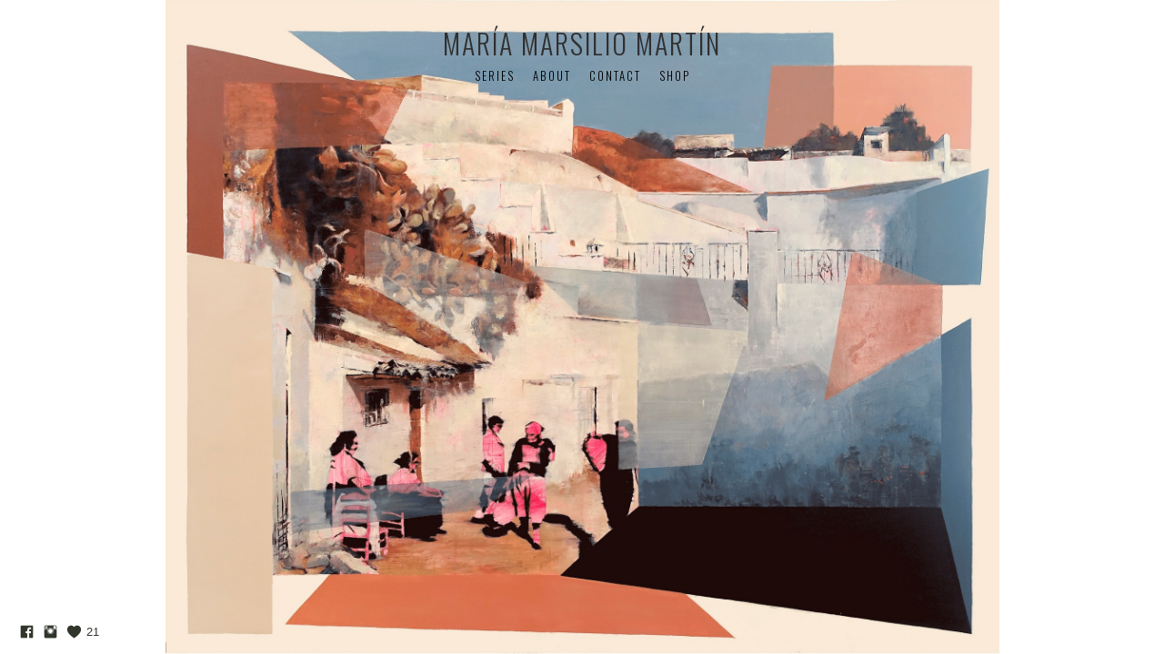

--- FILE ---
content_type: text/html; charset=UTF-8
request_url: https://www.marsiliomartin.com/envolventes/
body_size: 8481
content:
<!doctype html>
<html lang="es" site-body ng-controller="baseController" prefix="og: http://ogp.me/ns#">
<head>
        <title>ENVOLVENTES</title>
    <base href="/">
    <meta charset="UTF-8">
    <meta http-equiv="X-UA-Compatible" content="IE=edge,chrome=1">
    <meta name="viewport" content="width=device-width, initial-scale=1">

    <link rel="manifest" href="/manifest.webmanifest">

	
    <meta name="keywords" content="marsiliomartin.com, ENVOLVENTES, pintura">
    <meta name="generator" content="marsiliomartin.com">
    <meta name="author" content="marsiliomartin.com">

    <meta itemprop="name" content="ENVOLVENTES">
    <meta itemprop="url" content="https://www.marsiliomartin.com/envolventes/">

    <link rel="alternate" type="application/rss+xml" title="RSS ENVOLVENTES" href="/extra/rss" />
    <!-- Open Graph data -->
    <meta property="og:title" name="title" content="ENVOLVENTES">

	
    <meta property="og:site_name" content="MARÍA MARSILIO MARTÍN">
    <meta property="og:url" content="https://www.marsiliomartin.com/envolventes/">
    <meta property="og:type" content="website">

            <!--    This part will not change dynamically: except for Gallery image-->

    <meta property="og:image" content="https://dvqlxo2m2q99q.cloudfront.net/000_clients/561971/page/561971NIWGchZy.jpg">
    <meta property="og:image:height" content="3115">
    <meta property="og:image:width" content="3186">

    
    <meta property="fb:app_id" content="291101395346738">

    <!-- Twitter Card data -->
    <meta name="twitter:url" content="https://www.marsiliomartin.com/envolventes/">
    <meta name="twitter:title" content="ENVOLVENTES">

	
	<meta name="twitter:site" content="MARÍA MARSILIO MARTÍN">
    <meta name="twitter:creator" content="marsiliomartin.com">

    <link rel="dns-prefetch" href="https://cdn.portfolioboxdns.com">

    	
    <link rel="icon" href="https://dvqlxo2m2q99q.cloudfront.net/000_clients/561971/file/4-cbfc7f.jpg" type="image/jpeg" />
    <link rel="shortcut icon" href="https://dvqlxo2m2q99q.cloudfront.net/000_clients/561971/file/4-cbfc7f.jpg" type="image/jpeg" />

	<!-- sourcecss -->
<link rel="stylesheet" href="https://cdn.portfolioboxdns.com/pb3/application/_output/pb.out.front.ver.1764936980995.css" />
<!-- /sourcecss -->

    

</head>
<body id="pb3-body" pb-style="siteBody.getStyles()" style="visibility: hidden;" ng-cloak class="{{siteBody.getClasses()}}" data-rightclick="{{site.EnableRightClick}}" data-imgshadow="{{site.ThumbDecorationHasShadow}}" data-imgradius="{{site.ThumbDecorationBorderRadius}}"  data-imgborder="{{site.ThumbDecorationBorderWidth}}">

<img ng-if="site.LogoDoUseFile == 1" ng-src="{{site.LogoFilePath}}" alt="" style="display:none;">

<pb-scrol-to-top></pb-scrol-to-top>

<div class="containerNgView" ng-view autoscroll="true" page-font-helper></div>

<div class="base" ng-cloak>
    <div ng-if="base.popup.show" class="popup">
        <div class="bg" ng-click="base.popup.close()"></div>
        <div class="content basePopup">
            <div ng-include="base.popup.view"></div>
        </div>
    </div>
</div>

<logout-front></logout-front>

<script src="https://cdn.portfolioboxdns.com/pb3/application/_output/3rd.out.front.ver.js"></script>

<!-- sourcejs -->
<script src="https://cdn.portfolioboxdns.com/pb3/application/_output/pb.out.front.ver.1764936980995.js"></script>
<!-- /sourcejs -->

    <script>
        $(function(){
            $(document).on("contextmenu",function(e){
                return false;
            });
            $("body").on('mousedown',"img",function(){
                return false;
            });
            document.body.style.webkitTouchCallout='none';

	        $(document).on("dragstart", function() {
		        return false;
	        });
        });
    </script>
	<style>
		img {
			user-drag: none;
			user-select: none;
			-moz-user-select: none;
			-webkit-user-drag: none;
			-webkit-user-select: none;
			-ms-user-select: none;
		}
		[data-role="mobile-body"] .type-galleries main .gallery img{
			pointer-events: none;
		}
	</style>

<script>
    var isLoadedFromServer = true;
    var seeLiveMobApp = "";

    if(seeLiveMobApp == true || seeLiveMobApp == 1){
        if(pb.utils.isMobile() == true){
            pbAng.isMobileFront = seeLiveMobApp;
        }
    }
    var serverData = {
        siteJson : {"Guid":"16172TOp6wkBV3Ow","Id":561971,"Url":"marsiliomartin.com","IsUnpublished":0,"SecondaryUrl":null,"AccountType":1,"LanguageId":4,"IsSiteLocked":0,"MetaValidationTag":null,"CustomCss":"","CustomHeaderBottom":null,"CustomBodyBottom":"","MobileLogoText":"MAR\u00cdA MARSILIO MART\u00cdN","MobileMenuBoxColor":"#ffffff","MobileLogoDoUseFile":0,"MobileLogoFileName":null,"MobileLogoFileHeight":null,"MobileLogoFileWidth":null,"MobileLogoFileNameS3Id":null,"MobileLogoFilePath":null,"MobileLogoFontFamily":"'Oswald', sans-serif","MobileLogoFontSize":"17px","MobileLogoFontVariant":"regular","MobileLogoFontColor":"#303030","MobileMenuFontFamily":"'Oswald', sans-serif","MobileMenuFontSize":"14px","MobileMenuFontVariant":"regular","MobileMenuFontColor":"#000000","MobileMenuIconColor":"#000000","SiteTitle":"MAR\u00cdA MARSILIO MART\u00cdN","SeoKeywords":"pintura","SeoDescription":"","ShowSocialMediaLinks":1,"SocialButtonStyle":1,"SocialButtonColor":"#30362c","SocialShowShareButtons":0,"SocialFacebookShareUrl":null,"SocialFacebookUrl":"https:\/\/www.facebook.com\/Marsilio-Mart%C3%ADn-1716343115351842\/?fref=hovercard","SocialTwitterUrl":null,"SocialFlickrUrl":null,"SocialLinkedInUrl":null,"SocialGooglePlusUrl":null,"SocialPinterestUrl":null,"SocialInstagramUrl":"https:\/\/www.instagram.com\/marsiliomartin\/","SocialBlogUrl":null,"SocialFollowButton":0,"SocialFacebookPicFileName":null,"SocialHideLikeButton":null,"SocialFacebookPicFileNameS3Id":null,"SocialFacebookPicFilePath":null,"BgImagePosition":1,"BgUseImage":null,"BgColor":"#ffffff","BgFileName":null,"BgFileWidth":null,"BgFileHeight":null,"BgFileNameS3Id":null,"BgFilePath":null,"BgBoxColor":"#ffffff","LogoDoUseFile":0,"LogoText":"MAR\u00cdA MARSILIO MART\u00cdN","LogoFileName":null,"LogoFileHeight":null,"LogoFileWidth":null,"LogoFileNameS3Id":null,"LogoFilePath":null,"LogoDisplayHeight":null,"LogoFontFamily":"'Oswald', sans-serif","LogoFontVariant":300,"LogoFontSize":"30px","LogoFontColor":"#303030","LogoFontSpacing":"4px","LogoFontUpperCase":1,"ActiveMenuFontIsUnderline":0,"ActiveMenuFontIsItalic":0,"ActiveMenuFontIsBold":0,"ActiveMenuFontColor":"#f3461a","HoverMenuFontIsUnderline":0,"HoverMenuFontIsItalic":0,"HoverMenuFontIsBold":0,"HoverMenuBackgroundColor":null,"ActiveMenuBackgroundColor":null,"MenuFontFamily":"'Oswald', sans-serif","MenuFontVariant":300,"MenuFontSize":"13px","MenuFontColor":"#000000","MenuFontColorHover":"#1c543b","MenuBoxColor":"#ffffff","MenuBoxBorder":1,"MenuFontSpacing":"8px","MenuFontUpperCase":1,"H1FontFamily":"'Oswald', sans-serif","H1FontVariant":"regular","H1FontColor":"transparent","H1FontSize":"48px","H1Spacing":"2px","H1UpperCase":1,"H2FontFamily":"'Oswald', sans-serif","H2FontVariant":"regular","H2FontColor":"#ffffff","H2FontSize":"20px","H2Spacing":"1px","H2UpperCase":1,"H3FontFamily":"'Oswald', sans-serif","H3FontVariant":"regular","H3FontColor":"#303030","H3FontSize":"17px","H3Spacing":"1px","H3UpperCase":0,"PFontFamily":"'Open Sans', sans-serif","PFontVariant":"regular","PFontColor":"#45413b","PFontSize":"15px","PLineHeight":"30px","PLinkColor":"#0de0ab","PLinkColorHover":"#0de0ab","PSpacing":"1px","PUpperCase":0,"ListFontFamily":"'Oswald', sans-serif","ListFontVariant":"regular","ListFontColor":"#45413b","ListFontSize":"11px","ListSpacing":"7px","ListUpperCase":1,"ButtonColor":"#615a4f","ButtonHoverColor":"#241f18","ButtonTextColor":"#ffffff","SiteWidth":null,"ImageQuality":0,"DznLayoutGuid":1,"DsnLayoutViewFile":"horizontal01","DsnLayoutTitle":"horizontal01","DsnLayoutType":"wide","DsnMobileLayoutGuid":3,"DsnMobileLayoutViewFile":"mobilemenu03","DsnMobileLayoutTitle":"mobilemenu03","FaviconFileNameS3Id":0,"FaviconFileName":"4-cbfc7f.jpg","FaviconFilePath":"https:\/\/dvqlxo2m2q99q.cloudfront.net\/000_clients\/561971\/file\/4-cbfc7f.jpg","ThumbDecorationBorderRadius":null,"ThumbDecorationBorderWidth":null,"ThumbDecorationBorderColor":"#45413b","ThumbDecorationHasShadow":0,"MobileLogoDisplayHeight":"0px","IsFooterActive":0,"FooterContent":null,"MenuIsInfoBoxActive":0,"MenuInfoBoxText":"","MenuImageFileName":null,"MenuImageFileNameS3Id":null,"MenuImageFilePath":null,"FontCss":"<link id='sitefonts' href='https:\/\/fonts.googleapis.com\/css?subset=latin,latin-ext,greek,cyrillic&family=Open+Sans:regular|Oswald:regular%2C300' rel='stylesheet' type='text\/css'>","ShopSettings":{"Guid":"561971Ck5V3Jb0","SiteId":561971,"ShopName":null,"Email":null,"ResponseSubject":null,"ResponseEmail":null,"ReceiptNote":null,"PaymentMethod":null,"InvoiceDueDays":30,"HasStripeUserData":null,"Address":null,"Zip":null,"City":null,"CountryCode":null,"OrgNr":null,"PayPalEmail":null,"Currency":null,"ShippingInfo":null,"ReturnPolicy":null,"TermsConditions":null,"ShippingRegions":[],"TaxRegions":[]},"UserTranslatedText":{"Guid":"5619716lrSe5eR","SiteId":561971,"Message":"Mensaje","YourName":"Tu nombre","EnterTheLetters":"Introduce las letras","Send":"Enviar","ThankYou":"Gracias","Refresh":"Actualizar","Follow":"Seguir","Comment":"Comentar","Share":"Compartir","CommentOnPage":"Comentar en la p\u00e1gina","ShareTheSite":"Compartir el sitio","ShareThePage":"Compartir la p\u00e1gina","AddToCart":"A\u00f1adir a la cesta","ItemWasAddedToTheCart":"El art\u00edculo fue a\u00f1adido a la cesta","Item":"Art\u00edculo","YourCart":"Tu cesta","YourInfo":"Tu informaci\u00f3n","Quantity":"Cantidad","Product":"Producto","ItemInCart":"Art\u00edculo en la cesta","BillingAddress":"Direcci\u00f3n de facturaci\u00f3n","ShippingAddress":"Direcci\u00f3n de Env\u00edo","OrderSummary":"Resumen del pedido","ProceedToPay":"Proceder al pago","Payment":"Pago","CardPayTitle":"Informaci\u00f3n de tarjeta de cr\u00e9dito","PaypalPayTitle":"Esta tienda usa PayPal para procesar el pago","InvoicePayTitle":"Esta tienda usa facturas para cobrar el pago","ProceedToPaypal":"Continua a Paypal para pagar","ConfirmInvoice":"Confirmar y recibir factura","NameOnCard":"Nombre en la tarjeta","APrice":"Un precio","Options":"Opciones","SelectYourCountry":"Selecciona tu pa\u00eds","Remove":"Eliminar","NetPrice":"Precio neto","Vat":"IVA","ShippingCost":"Coste del env\u00edo","TotalPrice":"Precio total","Name":"Nombre","Address":"Direcci\u00f3n","Zip":"C\u00f3digo postal","City":"Ciudad","State":"Provincia","Country":"Pa\u00eds","Email":"Correo electr\u00f3nico","Phone":"Tel\u00e9fono","ShippingInfo":"Informaci\u00f3n de env\u00edo","Checkout":"Pagar","Organization":"Organizaci\u00f3n","DescriptionOrder":"Descripci\u00f3n","InvoiceDate":"Fecha de la factura","ReceiptDate":"Fecha del recibo","AmountDue":"Cantidad debida","AmountPaid":"Cantidad pagada","ConfirmAndCheckout":"Confirmar y Pagar","Back":"Volver","Pay":"Pagar","ClickToPay":"Clic Para Pagar","AnErrorHasOccurred":"Se Ha Producido Un Error","PleaseContactUs":"Por Favor Cont\u00e1ctanos","Receipt":"Recibo","Print":"Imprimir","Date":"Fecha","OrderNr":"Numero de pedido","PayedWith":"Pagado con","Seller":"Vendedor","HereIsYourReceipt":"Aqu\u00ed Est\u00e1 tu Recibo","AcceptTheTerms":"Acepta las condiciones","Unsubscribe":"Darse de baja","ViewThisOnline":"Ver online","Price":"Precio","SubTotal":"Subtotal","Tax":"Impuesto","OrderCompleteMessage":"Por favor descarga tu recibo.","DownloadReceipt":"Descargar recibo","ReturnTo":"Volver al sitio","ItemPurchasedFrom":"los art\u00edculos fueron comprados de","SameAs":"Igual que","SoldOut":"AGOTADO","ThisPageIsLocked":"La p\u00e1gina est\u00e1 bloqueada","Invoice":"Factura","BillTo":"Cobrar a:","Ref":"N\u00ba de referencia.","DueDate":"Fecha de vencimiento","Notes":"Notas:","CookieMessage":"Usamos cookies para brindarte la mejor experiencia en nuestro sitio. Al continuar utilizando este sitio web, estas aceptando el uso de cookies.","CompleteOrder":"\u00a1Gracias por tu pedido!","Prev":"Anterior","Next":"Siguiente","Tags":"Etiquetas","Description":"Descripci\u00f3n","Educations":"Educaci\u00f3n","Experiences":"Experiencia","Awards":"Premios","Exhibitions":"Exhibiciones","Skills":"Habilidades","Interests":"Intereses","Languages":"Idiomas","Contacts":"Contactos","Present":"Actual","created_at":"2016-06-21 09:42:17","updated_at":"2016-06-21 09:42:17"},"GoogleAnalyticsSnippet":"","GoogleAnalyticsObjects":null,"EnableRightClick":null,"EnableCookie":0,"EnableRSS":null,"SiteBGThumb":null,"ClubType":null,"ClubMemberAtSiteId":null,"ProfileImageFileName":null,"ProfileImageS3Id":null,"CoverImageFileName":null,"CoverImageS3Id":null,"ProfileImageFilePath":null,"CoverImageFilePath":null,"StandardBgImage":null,"NrOfProLikes":18,"NrOfFreeLikes":3,"NrOfLikes":21,"ClientCountryCode":"ES","HasRequestedSSLCert":3,"CertNextUpdateDate":1731658955,"IsFlickrWizardComplete":null,"FlickrNsId":null,"SignUpAccountType":null,"created_at":1466494937000},
        pageJson : {"Guid":"561971dYwFrTZJ","PageTitle":"ENVOLVENTES","Uri":"envolventes","IsStartPage":0,"IsFavorite":0,"IsUnPublished":0,"IsPasswordProtected":0,"SeoDescription":"","BlockContent":"","DescriptionPosition":1,"ListImageMargin":"10px","ListImageSize":0,"BgImage":null,"BgImageHeight":0,"BgImageWidth":0,"BgImagePosition":0,"BgImageS3LocationId":0,"PageBGThumb":null,"AddedToClubId":null,"DznTemplateGuid":59,"DsnTemplateType":"galleries","DsnTemplateSubGroup":"thumbs","DsnTemplatePartDirective":"part-gallery-thumb","DsnTemplateViewFile":"evenrows","DsnTemplateProperties":[{"type":"main-text-prop","position":"contentPanel"},{"type":"main-text-position-prop","position":"displaySettings","settings":{"enablePreStyle":0}},{"type":"gallery-prop","position":"contentPanel"},{"type":"image-size-prop","position":"displaySettings"},{"type":"image-margin-prop","position":"displaySettings"},{"type":"show-list-text-prop","position":"displaySettings"}],"DsnTemplateHasPicview":1,"DsnTemplateIsCustom":null,"DsnTemplateCustomTitle":null,"DsnTemplateCustomHtml":"","DsnTemplateCustomCss":"","DsnTemplateCustomJs":"","DznPicviewGuid":10,"DsnPicviewSettings":{"ShowTextPosition":1,"ShowEffect":1,"ShowTiming":1,"ShowPauseTiming":1},"DsnPicviewViewFile":"lightbox","DsnPicViewIsLinkable":0,"Picview":{"Fx":"fade","Timing":10000,"PauseTiming":1,"TextPosition":3,"BgSize":null},"DoShowGalleryItemListText":1,"FirstGalleryItemGuid":"561971NIWGchZy","GalleryItems":[{"Guid":"561971NIWGchZy","SiteId":561971,"PageGuid":"561971dYwFrTZJ","FileName":"561971NIWGchZy.jpg","S3LocationId":0,"VideoThumbUrl":null,"VideoUrl":null,"VideoItemGuid":null,"Height":3115,"Width":3186,"Idx":0,"ListText":"","TextContent":"<p><span style=\"font-size:14px;\"><strong>Industria IV. Cementera M\u00e1laga. Ink and watercolor. 80x80cm<\/strong><\/span><\/p>"},{"Guid":"5619716jER68pJ","SiteId":561971,"PageGuid":"561971dYwFrTZJ","FileName":"5619716jER68pJ.jpg","S3LocationId":0,"VideoThumbUrl":null,"VideoUrl":null,"VideoItemGuid":null,"Height":3093,"Width":3108,"Idx":1,"ListText":"","TextContent":"<p><span style=\"font-size:14px;\"><strong>Naturaleza IV. Ink and watercolor. 80x80cm<\/strong><\/span><\/p>"},{"Guid":"561971OCE4vdiH","SiteId":561971,"PageGuid":"561971dYwFrTZJ","FileName":"561971OCE4vdiH.jpg","S3LocationId":0,"VideoThumbUrl":null,"VideoUrl":null,"VideoItemGuid":null,"Height":3219,"Width":4434,"Idx":2,"ListText":"","TextContent":""},{"Guid":"561971Oit80MuH","SiteId":561971,"PageGuid":"561971dYwFrTZJ","FileName":"561971Oit80MuH.jpg","S3LocationId":0,"VideoThumbUrl":null,"VideoUrl":null,"VideoItemGuid":null,"Height":2536,"Width":4292,"Idx":3,"ListText":"","TextContent":"<p><span style=\"font-size:14px;\"><strong>Industria I. F\u00e1brica del Pilar. Motril. Ink and watercolor. 100x60cm<\/strong><\/span><\/p>"},{"Guid":"5619715l05RTTT","SiteId":561971,"PageGuid":"561971dYwFrTZJ","FileName":"5619715l05RTTT.jpg","S3LocationId":0,"VideoThumbUrl":null,"VideoUrl":null,"VideoItemGuid":null,"Height":2394,"Width":3937,"Idx":4,"ListText":"","TextContent":"<p><span style=\"font-size:14px;\"><strong>Naturaleza I. Ink and watercolor. 100x60cm<\/strong><\/span><\/p>"},{"Guid":"5619715cs2QpCU","SiteId":561971,"PageGuid":"561971dYwFrTZJ","FileName":"5619715cs2QpCU.jpg","S3LocationId":0,"VideoThumbUrl":null,"VideoUrl":null,"VideoItemGuid":null,"Height":1744,"Width":4073,"Idx":5,"ListText":"","TextContent":"<p><span style=\"font-size:14px;\"><strong>Industria II. Puente de hierrro. M\u00e1laga. Ink and watercolor. 70x30cm<\/strong><\/span><\/p>"},{"Guid":"561971aOGpPvzh","SiteId":561971,"PageGuid":"561971dYwFrTZJ","FileName":"561971aOGpPvzh.jpg","S3LocationId":0,"VideoThumbUrl":null,"VideoUrl":null,"VideoItemGuid":null,"Height":1653,"Width":3929,"Idx":6,"ListText":"","TextContent":"<p><span style=\"font-size:14px;\"><strong>Naturaleza II. Ink and watercolor. 70x30cm<\/strong><\/span><\/p>"},{"Guid":"561971w2y0f579","SiteId":561971,"PageGuid":"561971dYwFrTZJ","FileName":"561971w2y0f579.jpg","S3LocationId":0,"VideoThumbUrl":null,"VideoUrl":null,"VideoItemGuid":null,"Height":4109,"Width":2918,"Idx":7,"ListText":"","TextContent":"<p><span style=\"font-size:14px;\"><strong>Industria III. Azucarera San Isidro. Granada. Ink and watercolor. 50x70cm<\/strong><\/span><\/p>"},{"Guid":"561971Do97gHrQ","SiteId":561971,"PageGuid":"561971dYwFrTZJ","FileName":"561971Do97gHrQ.jpg","S3LocationId":0,"VideoThumbUrl":null,"VideoUrl":null,"VideoItemGuid":null,"Height":3873,"Width":2864,"Idx":8,"ListText":"","TextContent":"<p><span style=\"font-size:14px;\"><strong>Naturaleza III. Ink and watercolor. 50x70cm<\/strong><\/span><\/p>"},{"Guid":"561971oTju09uj","SiteId":561971,"PageGuid":"561971dYwFrTZJ","FileName":"561971oTju09uj.jpg","S3LocationId":0,"VideoThumbUrl":null,"VideoUrl":null,"VideoItemGuid":null,"Height":2719,"Width":2738,"Idx":9,"ListText":"","TextContent":"<p><span style=\"font-size:14px;\"><strong>Industria V. Celulosa. Motril. Ink and watercolor. 100x100cm<\/strong><\/span><\/p>"},{"Guid":"5619713MA17Y4w","SiteId":561971,"PageGuid":"561971dYwFrTZJ","FileName":"5619713MA17Y4w.jpg","S3LocationId":0,"VideoThumbUrl":null,"VideoUrl":null,"VideoItemGuid":null,"Height":3101,"Width":3108,"Idx":10,"ListText":"","TextContent":"<p><span style=\"font-size:14px;\"><strong>Naturaleza V. Ink and watercolor. 100x100cm<\/strong><\/span><\/p>"},{"Guid":"561971cBRteNCD","SiteId":561971,"PageGuid":"561971dYwFrTZJ","FileName":"561971cBRteNCD.jpg","S3LocationId":0,"VideoThumbUrl":null,"VideoUrl":null,"VideoItemGuid":null,"Height":2368,"Width":2384,"Idx":11,"ListText":"","TextContent":"<p><span style=\"font-size:14px;\"><strong>Industria VI. Ink and watercolor. 30x30cm<\/strong><\/span><\/p>"},{"Guid":"561971LmpYGPpM","SiteId":561971,"PageGuid":"561971dYwFrTZJ","FileName":"561971LmpYGPpM.jpg","S3LocationId":0,"VideoThumbUrl":null,"VideoUrl":null,"VideoItemGuid":null,"Height":2336,"Width":2336,"Idx":12,"ListText":"","TextContent":"<p><span style=\"font-size:14px;\"><strong>Naturaleza VI. Ink and watercolor. 30x30cm<\/strong><\/span><\/p>"},{"Guid":"561971KQnX7wHa","SiteId":561971,"PageGuid":"561971dYwFrTZJ","FileName":"561971KQnX7wHa.jpg","S3LocationId":0,"VideoThumbUrl":null,"VideoUrl":null,"VideoItemGuid":null,"Height":1728,"Width":1728,"Idx":13,"ListText":"","TextContent":"<p><span style=\"font-size:14px;\"><strong>Industria VII. Ink and watercolor. 30x30cm<\/strong><\/span><\/p>"},{"Guid":"561971SD9bkMgV","SiteId":561971,"PageGuid":"561971dYwFrTZJ","FileName":"561971SD9bkMgV.jpg","S3LocationId":0,"VideoThumbUrl":null,"VideoUrl":null,"VideoItemGuid":null,"Height":1904,"Width":1920,"Idx":14,"ListText":"","TextContent":"<p><span style=\"font-size:14px;\"><strong>Naturaleza VII. Ink and watercolor. 30x30cm<\/strong><\/span><\/p>"},{"Guid":"561971v8p2vcpy","SiteId":561971,"PageGuid":"561971dYwFrTZJ","FileName":"561971v8p2vcpy.jpg","S3LocationId":0,"VideoThumbUrl":null,"VideoUrl":null,"VideoItemGuid":null,"Height":2624,"Width":2649,"Idx":15,"ListText":"","TextContent":"<p><span style=\"font-size:14px;\"><strong>Industria VIII. Ink and watercolor. 30x30cm<\/strong><\/span><\/p>"},{"Guid":"561971rYhrCq65","SiteId":561971,"PageGuid":"561971dYwFrTZJ","FileName":"561971rYhrCq65.jpg","S3LocationId":0,"VideoThumbUrl":null,"VideoUrl":null,"VideoItemGuid":null,"Height":2568,"Width":2574,"Idx":16,"ListText":"","TextContent":"<p><span style=\"font-size:14px;\"><strong>Naturaleza VIII. Ink and watercolor. 30x30cm<\/strong><\/span><\/p>"},{"Guid":"561971Ee1SWwkf","SiteId":561971,"PageGuid":"561971dYwFrTZJ","FileName":"561971Ee1SWwkf.jpg","S3LocationId":0,"VideoThumbUrl":null,"VideoUrl":null,"VideoItemGuid":null,"Height":3808,"Width":2704,"Idx":17,"ListText":"","TextContent":"<p><span style=\"font-size:14px;\"><strong>Industria IX. Hidroel\u00e9ctrica Pampaneira. Ink and watercolor. 50x70cm<\/strong><\/span><\/p>"},{"Guid":"561971bmaQf1v3","SiteId":561971,"PageGuid":"561971dYwFrTZJ","FileName":"561971bmaQf1v3.jpg","S3LocationId":0,"VideoThumbUrl":null,"VideoUrl":null,"VideoItemGuid":null,"Height":3233,"Width":2328,"Idx":18,"ListText":"","TextContent":"<p><span style=\"font-size:14px;\"><strong>Naturaleza IX. Ink and watercolor. 50x70cm<\/strong><\/span><\/p>"}],"Slideshow":{"Fx":null,"Timing":10000,"PauseTiming":0,"TextPosition":0,"BgSize":null},"AddedToExpo":0,"FontCss":"","CreatedAt":"2019-05-08 10:55:37"},
        menuJson : [{"Guid":"5619718HEaAwBz","SiteId":561971,"PageGuid":"561971tURbUqi1","Title":"SERIES","Url":"\/series","Target":"_self","ListOrder":1,"ParentGuid":null,"created_at":"2016-06-23 11:13:48","updated_at":"2016-06-23 11:17:48","Children":[]},{"Guid":"5619712ukcU99k","SiteId":561971,"PageGuid":"561971xgLNEttv","Title":"ABOUT","Url":"\/about","Target":"_self","ListOrder":2,"ParentGuid":null,"created_at":"2016-07-27 19:15:42","updated_at":"2016-09-27 18:57:16","Children":[]},{"Guid":"561971uRqeM8q9","SiteId":561971,"PageGuid":"561971ezbyufww","Title":"CONTACT","Url":"\/contact","Target":"_self","ListOrder":3,"ParentGuid":null,"created_at":"2016-10-25 10:05:50","updated_at":"2016-10-25 10:05:50","Children":[]},{"Guid":"561971tO1GJVj4","SiteId":561971,"PageGuid":"5619715diBv2DK","Title":"SHOP","Url":"\/shop","Target":"_self","ListOrder":4,"ParentGuid":null,"created_at":"2016-10-25 11:03:20","updated_at":"2016-10-25 11:03:20","Children":[]}],
        timestamp: 1762613057,
        resourceVer: 379,
        frontDictionaryJson: {"common":{"text404":"La p\u00e1gina que est\u00e1s buscando no existe","noStartPage":"No tienes ninguna p\u00e1gina de inicio","noStartPageText1":"Utiliza cualquier p\u00e1gina como p\u00e1gina de inicio o crea una nueva p\u00e1gina.","noStartPageText2":"\u00bfC\u00f3mo se utiliza una p\u00e1gina existente como p\u00e1gina de inicio?","noStartPageText3":"- Haz clic en P\u00c1GINAS (en el panel de administrador de la derecha)","noStartPageText4":"- Haz clic en la p\u00e1gina que deseas tener como p\u00e1gina de inicio.","noStartPageText5":"- Mueve el bot\u00f3n de la p\u00e1gina de Inicio.","noStartPage2":"Esta p\u00e1gina web no tiene ninguna p\u00e1gina de inicio","loginAt":"Accede a","toManage":"para administrar la p\u00e1gina web.","toAddContent":"para a\u00f1adir contenido.","noContent1":"Crea tu primera p\u00e1gina","noContent11":"Crea tu primera p\u00e1gina","noContent111":"Haz clic en Nueva p\u00e1gina","noContent2":"Haz clic en <span>nueva p\u00e1gina<\/span> para a\u00f1adir contenido a las galer\u00edas, blogs, tienda y mucho m\u00e1s","noContent":"Esta p\u00e1gina web no tiene ning\u00fan contenido","onlinePortfolioWebsite":"Portfolio web en l\u00ednea","addToCartMessage":"El art\u00edculo se ha a\u00f1adido a tu cesta","iaccepthe":"Acepto los","termsandconditions":"t\u00e9rminos y condiciones","andthe":"y la","returnpolicy":"pol\u00edtica de devoluciones","admin":"Administrador","back":"Volver","edit":"Editar","appreciate":"Valorar","portfolioboxLikes":"Portfoliobox Me gustas","like":"Me gusta","youCanOnlyLikeOnce":"Solo puedes darle a Me gusta una vez","search":"Buscar","blog":"blog","allow":"Allow","allowNecessary":"Allow Necessary","leaveWebsite":"Leave Website"},"monthName":{"january":"enero","february":"febrero","march":"marzo","april":"abril","may":"mayo","june":"junio","july":"julio","august":"agosto","september":"septiembre","october":"octubre","november":"noviembre","december":"diciembre"}}    };

    var allowinfscroll = "false";
    allowinfscroll = (allowinfscroll == undefined) ? true : (allowinfscroll == 'true') ? true : false;

    var isAdmin = false;
    var addScroll = false;
    var expTimer = false;

    $('body').css({
        visibility: 'visible'
    });

    pb.initializer.start(serverData,isAdmin,function(){
        pbAng.App.start();
    });

    //add for custom JS
    var tempObj = {};
</script>

<script>
    window.pb_analytic = {
        ver: 3,
        s_id: (pb && pb.data && pb.data.site) ? pb.data.site.Id : 0,
        h_s_id: "478e266bd1b2207db162949270411fd6",
    }
</script>
<script defer src="https://cdn.portfolioboxdns.com/0000_static/app/analytics.min.js"></script>


<!--<script type="text/javascript" src="https://maps.google.com/maps/api/js?sensor=true"></script>-->


                    <script type="application/ld+json">
                    {
                        "@context": "https://schema.org/",
                        "@type": "WebSite",
                        "url": "https://www.marsiliomartin.com/envolventes",
                        "name": "MARÍA MARSILIO MARTÍN",
                        "author": {
                            "@type": "Person",
                            "name": "MARÍA MARSILIO MARTÍN"
                        },
                        "description": "",
                        "publisher": "MARÍA MARSILIO MARTÍN"
                    }
                    </script>
                
                        <script type="application/ld+json">
                        {
                            "@context": "https://schema.org/",
                            "@type": "CreativeWork",
                            "url": "https://www.marsiliomartin.com/envolventes",
                        "image":[
                                {
                                    "@type": "ImageObject",
                                    "image": "https://dvqlxo2m2q99q.cloudfront.net/000_clients/561971/page/561971NIWGchZy.jpg",
                                    "contentUrl": "https://dvqlxo2m2q99q.cloudfront.net/000_clients/561971/page/561971NIWGchZy.jpg",
                                    "description": "Industria IV. Cementera Málaga. Ink and watercolor. 80x80cm",
                                    "name": "ENVOLVENTES",
                                    "height": "3115",
                                    "width": "3186"
                                }
                                ,
                                {
                                    "@type": "ImageObject",
                                    "image": "https://dvqlxo2m2q99q.cloudfront.net/000_clients/561971/page/5619716jER68pJ.jpg",
                                    "contentUrl": "https://dvqlxo2m2q99q.cloudfront.net/000_clients/561971/page/5619716jER68pJ.jpg",
                                    "description": "Naturaleza IV. Ink and watercolor. 80x80cm",
                                    "name": "ENVOLVENTES",
                                    "height": "3093",
                                    "width": "3108"
                                }
                                ,
                                {
                                    "@type": "ImageObject",
                                    "image": "https://dvqlxo2m2q99q.cloudfront.net/000_clients/561971/page/561971OCE4vdiH.jpg",
                                    "contentUrl": "https://dvqlxo2m2q99q.cloudfront.net/000_clients/561971/page/561971OCE4vdiH.jpg",
                                    "description": "No Description",
                                    "name": "ENVOLVENTES",
                                    "height": "3219",
                                    "width": "4434"
                                }
                                ,
                                {
                                    "@type": "ImageObject",
                                    "image": "https://dvqlxo2m2q99q.cloudfront.net/000_clients/561971/page/561971Oit80MuH.jpg",
                                    "contentUrl": "https://dvqlxo2m2q99q.cloudfront.net/000_clients/561971/page/561971Oit80MuH.jpg",
                                    "description": "Industria I. Fábrica del Pilar. Motril. Ink and watercolor. 100x60cm",
                                    "name": "ENVOLVENTES",
                                    "height": "2536",
                                    "width": "4292"
                                }
                                ,
                                {
                                    "@type": "ImageObject",
                                    "image": "https://dvqlxo2m2q99q.cloudfront.net/000_clients/561971/page/5619715l05RTTT.jpg",
                                    "contentUrl": "https://dvqlxo2m2q99q.cloudfront.net/000_clients/561971/page/5619715l05RTTT.jpg",
                                    "description": "Naturaleza I. Ink and watercolor. 100x60cm",
                                    "name": "ENVOLVENTES",
                                    "height": "2394",
                                    "width": "3937"
                                }
                                ,
                                {
                                    "@type": "ImageObject",
                                    "image": "https://dvqlxo2m2q99q.cloudfront.net/000_clients/561971/page/5619715cs2QpCU.jpg",
                                    "contentUrl": "https://dvqlxo2m2q99q.cloudfront.net/000_clients/561971/page/5619715cs2QpCU.jpg",
                                    "description": "Industria II. Puente de hierrro. Málaga. Ink and watercolor. 70x30cm",
                                    "name": "ENVOLVENTES",
                                    "height": "1744",
                                    "width": "4073"
                                }
                                ,
                                {
                                    "@type": "ImageObject",
                                    "image": "https://dvqlxo2m2q99q.cloudfront.net/000_clients/561971/page/561971aOGpPvzh.jpg",
                                    "contentUrl": "https://dvqlxo2m2q99q.cloudfront.net/000_clients/561971/page/561971aOGpPvzh.jpg",
                                    "description": "Naturaleza II. Ink and watercolor. 70x30cm",
                                    "name": "ENVOLVENTES",
                                    "height": "1653",
                                    "width": "3929"
                                }
                                ,
                                {
                                    "@type": "ImageObject",
                                    "image": "https://dvqlxo2m2q99q.cloudfront.net/000_clients/561971/page/561971w2y0f579.jpg",
                                    "contentUrl": "https://dvqlxo2m2q99q.cloudfront.net/000_clients/561971/page/561971w2y0f579.jpg",
                                    "description": "Industria III. Azucarera San Isidro. Granada. Ink and watercolor. 50x70cm",
                                    "name": "ENVOLVENTES",
                                    "height": "4109",
                                    "width": "2918"
                                }
                                ,
                                {
                                    "@type": "ImageObject",
                                    "image": "https://dvqlxo2m2q99q.cloudfront.net/000_clients/561971/page/561971Do97gHrQ.jpg",
                                    "contentUrl": "https://dvqlxo2m2q99q.cloudfront.net/000_clients/561971/page/561971Do97gHrQ.jpg",
                                    "description": "Naturaleza III. Ink and watercolor. 50x70cm",
                                    "name": "ENVOLVENTES",
                                    "height": "3873",
                                    "width": "2864"
                                }
                                ,
                                {
                                    "@type": "ImageObject",
                                    "image": "https://dvqlxo2m2q99q.cloudfront.net/000_clients/561971/page/561971oTju09uj.jpg",
                                    "contentUrl": "https://dvqlxo2m2q99q.cloudfront.net/000_clients/561971/page/561971oTju09uj.jpg",
                                    "description": "Industria V. Celulosa. Motril. Ink and watercolor. 100x100cm",
                                    "name": "ENVOLVENTES",
                                    "height": "2719",
                                    "width": "2738"
                                }
                                ,
                                {
                                    "@type": "ImageObject",
                                    "image": "https://dvqlxo2m2q99q.cloudfront.net/000_clients/561971/page/5619713MA17Y4w.jpg",
                                    "contentUrl": "https://dvqlxo2m2q99q.cloudfront.net/000_clients/561971/page/5619713MA17Y4w.jpg",
                                    "description": "Naturaleza V. Ink and watercolor. 100x100cm",
                                    "name": "ENVOLVENTES",
                                    "height": "3101",
                                    "width": "3108"
                                }
                                ,
                                {
                                    "@type": "ImageObject",
                                    "image": "https://dvqlxo2m2q99q.cloudfront.net/000_clients/561971/page/561971cBRteNCD.jpg",
                                    "contentUrl": "https://dvqlxo2m2q99q.cloudfront.net/000_clients/561971/page/561971cBRteNCD.jpg",
                                    "description": "Industria VI. Ink and watercolor. 30x30cm",
                                    "name": "ENVOLVENTES",
                                    "height": "2368",
                                    "width": "2384"
                                }
                                ,
                                {
                                    "@type": "ImageObject",
                                    "image": "https://dvqlxo2m2q99q.cloudfront.net/000_clients/561971/page/561971LmpYGPpM.jpg",
                                    "contentUrl": "https://dvqlxo2m2q99q.cloudfront.net/000_clients/561971/page/561971LmpYGPpM.jpg",
                                    "description": "Naturaleza VI. Ink and watercolor. 30x30cm",
                                    "name": "ENVOLVENTES",
                                    "height": "2336",
                                    "width": "2336"
                                }
                                ,
                                {
                                    "@type": "ImageObject",
                                    "image": "https://dvqlxo2m2q99q.cloudfront.net/000_clients/561971/page/561971KQnX7wHa.jpg",
                                    "contentUrl": "https://dvqlxo2m2q99q.cloudfront.net/000_clients/561971/page/561971KQnX7wHa.jpg",
                                    "description": "Industria VII. Ink and watercolor. 30x30cm",
                                    "name": "ENVOLVENTES",
                                    "height": "1728",
                                    "width": "1728"
                                }
                                ,
                                {
                                    "@type": "ImageObject",
                                    "image": "https://dvqlxo2m2q99q.cloudfront.net/000_clients/561971/page/561971SD9bkMgV.jpg",
                                    "contentUrl": "https://dvqlxo2m2q99q.cloudfront.net/000_clients/561971/page/561971SD9bkMgV.jpg",
                                    "description": "Naturaleza VII. Ink and watercolor. 30x30cm",
                                    "name": "ENVOLVENTES",
                                    "height": "1904",
                                    "width": "1920"
                                }
                                ,
                                {
                                    "@type": "ImageObject",
                                    "image": "https://dvqlxo2m2q99q.cloudfront.net/000_clients/561971/page/561971v8p2vcpy.jpg",
                                    "contentUrl": "https://dvqlxo2m2q99q.cloudfront.net/000_clients/561971/page/561971v8p2vcpy.jpg",
                                    "description": "Industria VIII. Ink and watercolor. 30x30cm",
                                    "name": "ENVOLVENTES",
                                    "height": "2624",
                                    "width": "2649"
                                }
                                ,
                                {
                                    "@type": "ImageObject",
                                    "image": "https://dvqlxo2m2q99q.cloudfront.net/000_clients/561971/page/561971rYhrCq65.jpg",
                                    "contentUrl": "https://dvqlxo2m2q99q.cloudfront.net/000_clients/561971/page/561971rYhrCq65.jpg",
                                    "description": "Naturaleza VIII. Ink and watercolor. 30x30cm",
                                    "name": "ENVOLVENTES",
                                    "height": "2568",
                                    "width": "2574"
                                }
                                ,
                                {
                                    "@type": "ImageObject",
                                    "image": "https://dvqlxo2m2q99q.cloudfront.net/000_clients/561971/page/561971Ee1SWwkf.jpg",
                                    "contentUrl": "https://dvqlxo2m2q99q.cloudfront.net/000_clients/561971/page/561971Ee1SWwkf.jpg",
                                    "description": "Industria IX. Hidroeléctrica Pampaneira. Ink and watercolor. 50x70cm",
                                    "name": "ENVOLVENTES",
                                    "height": "3808",
                                    "width": "2704"
                                }
                                ,
                                {
                                    "@type": "ImageObject",
                                    "image": "https://dvqlxo2m2q99q.cloudfront.net/000_clients/561971/page/561971bmaQf1v3.jpg",
                                    "contentUrl": "https://dvqlxo2m2q99q.cloudfront.net/000_clients/561971/page/561971bmaQf1v3.jpg",
                                    "description": "Naturaleza IX. Ink and watercolor. 50x70cm",
                                    "name": "ENVOLVENTES",
                                    "height": "3233",
                                    "width": "2328"
                                }
                                ]
                    }
                    </script>
                    
<script src="https://www.google.com/recaptcha/api.js?render=explicit" defer></script>

</body>
<return-to-mobile-app></return-to-mobile-app>
<public-cookie></public-cookie>
</html>